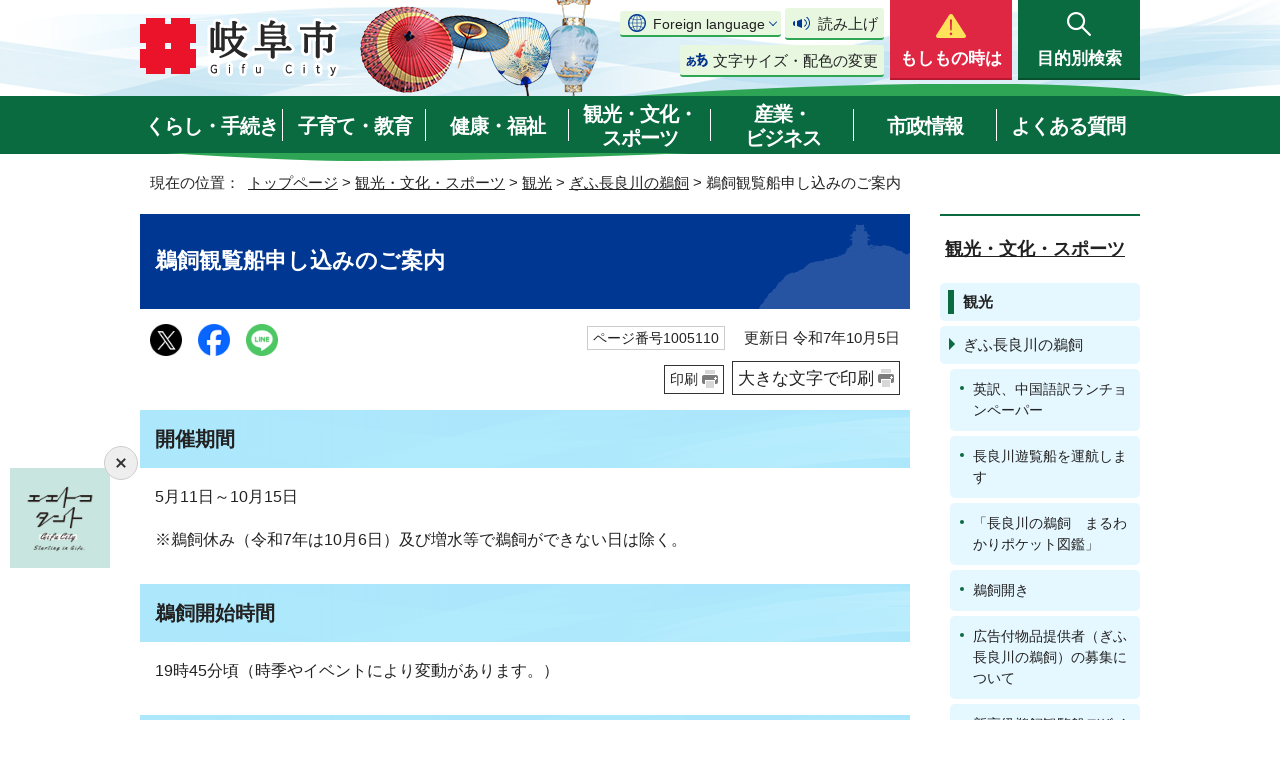

--- FILE ---
content_type: text/html
request_url: https://www.city.gifu.lg.jp/kankoubunka/kankou/1005099/1005110.html
body_size: 68254
content:
<!DOCTYPE html>
<html lang="ja">
<head prefix="og: http://ogp.me/ns# fb: http://ogp.me/ns/fb# article: http://ogp.me/ns/article#">
<!-- Global site tag (gtag.js) - Google Analytics -->
<script async src="https://www.googletagmanager.com/gtag/js?id=G-FTFZBD7YZ7"></script>
<script>
window.dataLayer = window.dataLayer || [];
function gtag(){dataLayer.push(arguments);}
gtag('js', new Date());

gtag('config', 'G-FTFZBD7YZ7');
gtag('config', 'UA-37458490-3');
</script>
<meta charset="UTF-8">
<title>鵜飼観覧船申し込みのご案内｜岐阜市公式ホームページ</title>
<meta name="keywords" content="Gifu,city,岐阜市,ぎふ,岐阜県,岐阜市役所,市役所,ギフ長良川,金華山,うかい,鵜飼">
<meta name="google-site-verification" content="0JOMNtoHSFOAvptfozaE6qSdVhurA5mFkaAYD47zFuM">
<meta name="meta-pankuzu" content="トップページ→観光・文化・スポーツ→観光→ぎふ長良川の鵜飼→">
<meta name="modified_date" content="2025年10月5日">
<!--[if lt IE 9]>
<script src="../../../_template_/_site_/_default_/_res/js/html5shiv-printshiv.min.js"></script>
<![endif]-->
<meta property="og:title" content="鵜飼観覧船申し込みのご案内｜岐阜市公式ホームページ">
<meta property="og:type" content="article">
<meta property="og:description" content="岐阜市公式ホームページ">
<meta property="og:url" content="https://www.city.gifu.lg.jp/kankoubunka/kankou/1005099/1005110.html">
<meta property="og:image" content="https://www.city.gifu.lg.jp/_template_/_site_/_default_/_res/images/sns/ogimage.png">
<meta property="og:site_name" content="岐阜市公式ホームページ">
<meta property="og:locale" content="ja_JP">
<script src="../../../_template_/_site_/_default_/_res/js/jquery-3.5.1.min.js"></script>
<script>
//<!--
var FI = {};
FI.jQuery = jQuery.noConflict(true);
FI.smpcss = "../../../_template_/_site_/_default_/_res/design/default_smp.css?z";
FI.smpcss2 = "../../../_template_/_site_/_default_/_res/dummy.css";
FI.ads_banner_analytics = true;
FI.open_data_analytics = true;
FI.pageid_search_analytics = true;
FI.file_data_analytics = true;
FI.open_new_window = true;
//-->
</script>
<script src="../../../_template_/_site_/_default_/_res/js/smp.js?z"></script>
<script src="../../../_template_/_site_/_default_/_res/js/common.js" defer></script>
<script src="../../../_template_/_site_/_default_/_res/js/pagetop_fade.js" defer></script>
<script src="../../../_template_/_site_/_default_/_res/js/over.js" async></script>
<script src="../../../_template_/_site_/_default_/_res/js/articleall.js" async></script>
<script src="../../../_template_/_site_/_default_/_res/js/dropdown_menu.js?z" defer></script>
<script type="text/javascript">
//<!--
FI.bousai_info_data = {};
bousai_info = function(json) {
FI.bousai_info_data = json;
}
//-->
</script>
<script src="https://www.city.gifu.lg.jp/bousai_info.js"></script>
<script src="../../../_template_/_site_/_default_/_res/js/saigai_info_link.js" type="text/javascript" defer></script>
<script src="../../../_template_/_site_/_default_/_res/js/init.js"></script>
<script src="../../../_template_/_site_/_default_/_res/js/fm_util.js" async></script>
<link id="cmncss" href="../../../_template_/_site_/_default_/_res/design/default.css?z" rel="stylesheet" type="text/css" class="pconly">
<link id="printcss" href="../../../_template_/_site_/_default_/_res/print_dummy.css" rel="stylesheet" type="text/css" class="pconly">
<script src="../../../_template_/_site_/_default_/_res/js/id.js" async></script>
<link id="bgcss" href="../../../_template_/_site_/_default_/_res/dummy.css" rel="stylesheet" type="text/css" class="pconly">
<script>
//<!--
var bgcss1 = "../../../_template_/_site_/_default_/_res/a.css";
var bgcss2 = "../../../_template_/_site_/_default_/_res/b.css";
var bgcss3 = "../../../_template_/_site_/_default_/_res/c.css";
var bgcss4 = "../../../_template_/_site_/_default_/_res/dummy.css";
// -->
</script>
<script src="https://gifu.ficsc.info/gifu/pages/template/include/js/jquery.min.js"></script>
<script src="https://gifu.ficsc.info/gifu/pages/template/include/js/jquery_suggest.js"></script>
<script>
//<!--
var qzcjQuery = jQuery.noConflict(true);
//-->
</script>
<link href="https://gifu.ficsc.info/gifu/pages/template/include/css/suggest.css" rel="stylesheet" type="text/css">
<script>
//<!--
qzcjQuery(
function(){
qzcjQuery("#key").suggest(
"https://gifu.ficsc.info/gifu/js/suggest.htm",
{
delay:400,
minchars:1,
top:-1,
left:0,
width_adjust:-2,
autowidth: true,
datatype: "jsonp",
metachars:" +^!() \u3000,\""
}
);
}
);
//-->
</script>
<link rel="apple-touch-icon-precomposed" href="../../../_template_/_site_/_default_/_res/images/apple-touch-icon-precomposed.png">
<link rel="shortcut icon" href="../../../_template_/_site_/_default_/_res/favicon.ico" type="image/vnd.microsoft.icon">
<link rel="icon" href="../../../_template_/_site_/_default_/_res/favicon.ico" type="image/vnd.microsoft.icon">
</head>
<body>
<noscript>
<p class="scriptmessage">当ホームページではjavascriptを使用しています。 javascriptの使用を有効にしなければ、一部の機能が正確に動作しない恐れがあります。お手数ですがjavascriptの使用を有効にしてください。</p>
</noscript>
<div id="wrapbg">
<div id="wrap">
<header id="headerbg" class="clearfix" role="banner">
<div id="blockskip" class="pconly"><a href="#HONBUN">エンターキーを押すと、ナビゲーション部分をスキップし本文へ移動します。</a></div>
<div id="header" class="clearfix">
<div id="tlogo" class="clearfix">
<p><a href="https://www.city.gifu.lg.jp/"><img src="../../../_template_/_site_/_default_/_res/design/images/header/tlogo.png" alt="岐阜市　Gifu City" width="200" height="62"></a></p>
</div>
<div id="util">
<div id="util2">
<div class="util2emergency">
&nbsp;
</div>
<div class="utilbox">
<div id="translation" class="scate02">
<button class="tismenu02" aria-expanded="false" aria-controls="translationlist" lang="en">Foreign language</button>
<ul id="translationlist" aria-hidden="true">
<li lang="en"><a href="https://translate.google.com/translate?hl=af&amp;sl=ja&amp;tl=af&amp;u=https://www.city.gifu.lg.jp/kankoubunka/kankou/1005099/1005110.html">Afrikaans</a></li>
<li lang="en"><a href="https://translate.google.com/translate?hl=sq&amp;sl=ja&amp;tl=sq&amp;u=https://www.city.gifu.lg.jp/kankoubunka/kankou/1005099/1005110.html">Albanian</a></li>
<li lang="en"><a href="https://translate.google.com/translate?hl=am&amp;sl=ja&amp;tl=am&amp;u=https://www.city.gifu.lg.jp/kankoubunka/kankou/1005099/1005110.html">Amharic</a></li>
<li lang="en"><a href="https://translate.google.com/translate?hl=ar&amp;sl=ja&amp;tl=ar&amp;u=https://www.city.gifu.lg.jp/kankoubunka/kankou/1005099/1005110.html">Arabic</a></li>
<li lang="en"><a href="https://translate.google.com/translate?hl=hy&amp;sl=ja&amp;tl=hy&amp;u=https://www.city.gifu.lg.jp/kankoubunka/kankou/1005099/1005110.html">Armenian</a></li>
<li lang="en"><a href="https://translate.google.com/translate?hl=as&amp;sl=ja&amp;tl=as&amp;u=https://www.city.gifu.lg.jp/kankoubunka/kankou/1005099/1005110.html">Assamese</a></li>
<li lang="en"><a href="https://translate.google.com/translate?hl=ay&amp;sl=ja&amp;tl=ay&amp;u=https://www.city.gifu.lg.jp/kankoubunka/kankou/1005099/1005110.html">Aymara</a></li>
<li lang="en"><a href="https://translate.google.com/translate?hl=az&amp;sl=ja&amp;tl=az&amp;u=https://www.city.gifu.lg.jp/kankoubunka/kankou/1005099/1005110.html">Azerbaijani</a></li>
<li lang="en"><a href="https://translate.google.com/translate?hl=bm&amp;sl=ja&amp;tl=bm&amp;u=https://www.city.gifu.lg.jp/kankoubunka/kankou/1005099/1005110.html">Bambara</a></li>
<li lang="en"><a href="https://translate.google.com/translate?hl=eu&amp;sl=ja&amp;tl=eu&amp;u=https://www.city.gifu.lg.jp/kankoubunka/kankou/1005099/1005110.html">Basque</a></li>
<li lang="en"><a href="https://translate.google.com/translate?hl=be&amp;sl=ja&amp;tl=be&amp;u=https://www.city.gifu.lg.jp/kankoubunka/kankou/1005099/1005110.html">Belarusian</a></li>
<li lang="en"><a href="https://translate.google.com/translate?hl=bn&amp;sl=ja&amp;tl=bn&amp;u=https://www.city.gifu.lg.jp/kankoubunka/kankou/1005099/1005110.html">Bengali</a></li>
<li lang="en"><a href="https://translate.google.com/translate?hl=bho&amp;sl=ja&amp;tl=bho&amp;u=https://www.city.gifu.lg.jp/kankoubunka/kankou/1005099/1005110.html">Bhojpuri</a></li>
<li lang="en"><a href="https://translate.google.com/translate?hl=bs&amp;sl=ja&amp;tl=bs&amp;u=https://www.city.gifu.lg.jp/kankoubunka/kankou/1005099/1005110.html">Bosnian</a></li>
<li lang="en"><a href="https://translate.google.com/translate?hl=bg&amp;sl=ja&amp;tl=bg&amp;u=https://www.city.gifu.lg.jp/kankoubunka/kankou/1005099/1005110.html">Bulgarian</a></li>
<li lang="en"><a href="https://translate.google.com/translate?hl=ca&amp;sl=ja&amp;tl=ca&amp;u=https://www.city.gifu.lg.jp/kankoubunka/kankou/1005099/1005110.html">Catalan</a></li>
<li lang="en"><a href="https://translate.google.com/translate?hl=ceb&amp;sl=ja&amp;tl=ceb&amp;u=https://www.city.gifu.lg.jp/kankoubunka/kankou/1005099/1005110.html">Cebuano</a></li>
<li lang="en"><a href="https://translate.google.com/translate?hl=zh-CN&amp;sl=ja&amp;tl=zh-CN&amp;u=https://www.city.gifu.lg.jp/kankoubunka/kankou/1005099/1005110.html">Chinese (Simplified)</a></li>
<li lang="en"><a href="https://translate.google.com/translate?hl=zh-TW&amp;sl=ja&amp;tl=zh-TW&amp;u=https://www.city.gifu.lg.jp/kankoubunka/kankou/1005099/1005110.html">Chinese (Traditional)</a></li>
<li lang="en"><a href="https://translate.google.com/translate?hl=co&amp;sl=ja&amp;tl=co&amp;u=https://www.city.gifu.lg.jp/kankoubunka/kankou/1005099/1005110.html">Corsican</a></li>
<li lang="en"><a href="https://translate.google.com/translate?hl=hr&amp;sl=ja&amp;tl=hr&amp;u=https://www.city.gifu.lg.jp/kankoubunka/kankou/1005099/1005110.html">Croatian</a></li>
<li lang="en"><a href="https://translate.google.com/translate?hl=cs&amp;sl=ja&amp;tl=cs&amp;u=https://www.city.gifu.lg.jp/kankoubunka/kankou/1005099/1005110.html">Czech</a></li>
<li lang="en"><a href="https://translate.google.com/translate?hl=da&amp;sl=ja&amp;tl=da&amp;u=https://www.city.gifu.lg.jp/kankoubunka/kankou/1005099/1005110.html">Danish</a></li>
<li lang="en"><a href="https://translate.google.com/translate?hl=dv&amp;sl=ja&amp;tl=dv&amp;u=https://www.city.gifu.lg.jp/kankoubunka/kankou/1005099/1005110.html">Dhivehi</a></li>
<li lang="en"><a href="https://translate.google.com/translate?hl=doi&amp;sl=ja&amp;tl=doi&amp;u=https://www.city.gifu.lg.jp/kankoubunka/kankou/1005099/1005110.html">Dogri</a></li>
<li lang="en"><a href="https://translate.google.com/translate?hl=nl&amp;sl=ja&amp;tl=nl&amp;u=https://www.city.gifu.lg.jp/kankoubunka/kankou/1005099/1005110.html">Dutch</a></li>
<li lang="en"><a href="https://translate.google.com/translate?hl=en&amp;sl=ja&amp;tl=en&amp;u=https://www.city.gifu.lg.jp/kankoubunka/kankou/1005099/1005110.html">English</a></li>
<li lang="en"><a href="https://translate.google.com/translate?hl=eo&amp;sl=ja&amp;tl=eo&amp;u=https://www.city.gifu.lg.jp/kankoubunka/kankou/1005099/1005110.html">Esperanto</a></li>
<li lang="en"><a href="https://translate.google.com/translate?hl=et&amp;sl=ja&amp;tl=et&amp;u=https://www.city.gifu.lg.jp/kankoubunka/kankou/1005099/1005110.html">Estonian</a></li>
<li lang="en"><a href="https://translate.google.com/translate?hl=ee&amp;sl=ja&amp;tl=ee&amp;u=https://www.city.gifu.lg.jp/kankoubunka/kankou/1005099/1005110.html">Ewe</a></li>
<li lang="en"><a href="https://translate.google.com/translate?hl=fil&amp;sl=ja&amp;tl=fil&amp;u=https://www.city.gifu.lg.jp/kankoubunka/kankou/1005099/1005110.html">Filipino (Tagalog)</a></li>
<li lang="en"><a href="https://translate.google.com/translate?hl=fi&amp;sl=ja&amp;tl=fi&amp;u=https://www.city.gifu.lg.jp/kankoubunka/kankou/1005099/1005110.html">Finnish</a></li>
<li lang="en"><a href="https://translate.google.com/translate?hl=fr&amp;sl=ja&amp;tl=fr&amp;u=https://www.city.gifu.lg.jp/kankoubunka/kankou/1005099/1005110.html">French</a></li>
<li lang="en"><a href="https://translate.google.com/translate?hl=fy&amp;sl=ja&amp;tl=fy&amp;u=https://www.city.gifu.lg.jp/kankoubunka/kankou/1005099/1005110.html">Frisian</a></li>
<li lang="en"><a href="https://translate.google.com/translate?hl=gl&amp;sl=ja&amp;tl=gl&amp;u=https://www.city.gifu.lg.jp/kankoubunka/kankou/1005099/1005110.html">Galician</a></li>
<li lang="en"><a href="https://translate.google.com/translate?hl=ka&amp;sl=ja&amp;tl=ka&amp;u=https://www.city.gifu.lg.jp/kankoubunka/kankou/1005099/1005110.html">Georgian</a></li>
<li lang="en"><a href="https://translate.google.com/translate?hl=de&amp;sl=ja&amp;tl=de&amp;u=https://www.city.gifu.lg.jp/kankoubunka/kankou/1005099/1005110.html">German</a></li>
<li lang="en"><a href="https://translate.google.com/translate?hl=el&amp;sl=ja&amp;tl=el&amp;u=https://www.city.gifu.lg.jp/kankoubunka/kankou/1005099/1005110.html">Greek</a></li>
<li lang="en"><a href="https://translate.google.com/translate?hl=gn&amp;sl=ja&amp;tl=gn&amp;u=https://www.city.gifu.lg.jp/kankoubunka/kankou/1005099/1005110.html">Guarani</a></li>
<li lang="en"><a href="https://translate.google.com/translate?hl=gu&amp;sl=ja&amp;tl=gu&amp;u=https://www.city.gifu.lg.jp/kankoubunka/kankou/1005099/1005110.html">Gujarati</a></li>
<li lang="en"><a href="https://translate.google.com/translate?hl=ht&amp;sl=ja&amp;tl=ht&amp;u=https://www.city.gifu.lg.jp/kankoubunka/kankou/1005099/1005110.html">Haitian Creole</a></li>
<li lang="en"><a href="https://translate.google.com/translate?hl=ha&amp;sl=ja&amp;tl=ha&amp;u=https://www.city.gifu.lg.jp/kankoubunka/kankou/1005099/1005110.html">Hausa</a></li>
<li lang="en"><a href="https://translate.google.com/translate?hl=haw&amp;sl=ja&amp;tl=haw&amp;u=https://www.city.gifu.lg.jp/kankoubunka/kankou/1005099/1005110.html">Hawaiian</a></li>
<li lang="en"><a href="https://translate.google.com/translate?hl=iw&amp;sl=ja&amp;tl=iw&amp;u=https://www.city.gifu.lg.jp/kankoubunka/kankou/1005099/1005110.html">Hebrew</a></li>
<li lang="en"><a href="https://translate.google.com/translate?hl=hi&amp;sl=ja&amp;tl=hi&amp;u=https://www.city.gifu.lg.jp/kankoubunka/kankou/1005099/1005110.html">Hindi</a></li>
<li lang="en"><a href="https://translate.google.com/translate?hl=hmn&amp;sl=ja&amp;tl=hmn&amp;u=https://www.city.gifu.lg.jp/kankoubunka/kankou/1005099/1005110.html">Hmong</a></li>
<li lang="en"><a href="https://translate.google.com/translate?hl=hu&amp;sl=ja&amp;tl=hu&amp;u=https://www.city.gifu.lg.jp/kankoubunka/kankou/1005099/1005110.html">Hungarian</a></li>
<li lang="en"><a href="https://translate.google.com/translate?hl=is&amp;sl=ja&amp;tl=is&amp;u=https://www.city.gifu.lg.jp/kankoubunka/kankou/1005099/1005110.html">Icelandic</a></li>
<li lang="en"><a href="https://translate.google.com/translate?hl=ig&amp;sl=ja&amp;tl=ig&amp;u=https://www.city.gifu.lg.jp/kankoubunka/kankou/1005099/1005110.html">Igbo</a></li>
<li lang="en"><a href="https://translate.google.com/translate?hl=ilo&amp;sl=ja&amp;tl=ilo&amp;u=https://www.city.gifu.lg.jp/kankoubunka/kankou/1005099/1005110.html">Ilocano</a></li>
<li lang="en"><a href="https://translate.google.com/translate?hl=id&amp;sl=ja&amp;tl=id&amp;u=https://www.city.gifu.lg.jp/kankoubunka/kankou/1005099/1005110.html">Indonesian</a></li>
<li lang="en"><a href="https://translate.google.com/translate?hl=ga&amp;sl=ja&amp;tl=ga&amp;u=https://www.city.gifu.lg.jp/kankoubunka/kankou/1005099/1005110.html">Irish</a></li>
<li lang="en"><a href="https://translate.google.com/translate?hl=it&amp;sl=ja&amp;tl=it&amp;u=https://www.city.gifu.lg.jp/kankoubunka/kankou/1005099/1005110.html">Italian</a></li>
<li lang="en"><a href="https://translate.google.com/translate?hl=jw&amp;sl=ja&amp;tl=jw&amp;u=https://www.city.gifu.lg.jp/kankoubunka/kankou/1005099/1005110.html">Javanese</a></li>
<li lang="en"><a href="https://translate.google.com/translate?hl=kn&amp;sl=ja&amp;tl=kn&amp;u=https://www.city.gifu.lg.jp/kankoubunka/kankou/1005099/1005110.html">Kannada</a></li>
<li lang="en"><a href="https://translate.google.com/translate?hl=kk&amp;sl=ja&amp;tl=kk&amp;u=https://www.city.gifu.lg.jp/kankoubunka/kankou/1005099/1005110.html">Kazakh</a></li>
<li lang="en"><a href="https://translate.google.com/translate?hl=km&amp;sl=ja&amp;tl=km&amp;u=https://www.city.gifu.lg.jp/kankoubunka/kankou/1005099/1005110.html">Khmer</a></li>
<li lang="en"><a href="https://translate.google.com/translate?hl=rw&amp;sl=ja&amp;tl=rw&amp;u=https://www.city.gifu.lg.jp/kankoubunka/kankou/1005099/1005110.html">Kinyarwanda</a></li>
<li lang="en"><a href="https://translate.google.com/translate?hl=gom&amp;sl=ja&amp;tl=gom&amp;u=https://www.city.gifu.lg.jp/kankoubunka/kankou/1005099/1005110.html">Konkani</a></li>
<li lang="en"><a href="https://translate.google.com/translate?hl=ko&amp;sl=ja&amp;tl=ko&amp;u=https://www.city.gifu.lg.jp/kankoubunka/kankou/1005099/1005110.html">Korean</a></li>
<li lang="en"><a href="https://translate.google.com/translate?hl=kri&amp;sl=ja&amp;tl=kri&amp;u=https://www.city.gifu.lg.jp/kankoubunka/kankou/1005099/1005110.html">Krio</a></li>
<li lang="en"><a href="https://translate.google.com/translate?hl=ku&amp;sl=ja&amp;tl=ku&amp;u=https://www.city.gifu.lg.jp/kankoubunka/kankou/1005099/1005110.html">Kurdish</a></li>
<li lang="en"><a href="https://translate.google.com/translate?hl=ckb&amp;sl=ja&amp;tl=ckb&amp;u=https://www.city.gifu.lg.jp/kankoubunka/kankou/1005099/1005110.html">Kurdish (Sorani)</a></li>
<li lang="en"><a href="https://translate.google.com/translate?hl=ky&amp;sl=ja&amp;tl=ky&amp;u=https://www.city.gifu.lg.jp/kankoubunka/kankou/1005099/1005110.html">Kyrgyz</a></li>
<li lang="en"><a href="https://translate.google.com/translate?hl=lo&amp;sl=ja&amp;tl=lo&amp;u=https://www.city.gifu.lg.jp/kankoubunka/kankou/1005099/1005110.html">Lao</a></li>
<li lang="en"><a href="https://translate.google.com/translate?hl=la&amp;sl=ja&amp;tl=la&amp;u=https://www.city.gifu.lg.jp/kankoubunka/kankou/1005099/1005110.html">Latin</a></li>
<li lang="en"><a href="https://translate.google.com/translate?hl=lv&amp;sl=ja&amp;tl=lv&amp;u=https://www.city.gifu.lg.jp/kankoubunka/kankou/1005099/1005110.html">Latvian</a></li>
<li lang="en"><a href="https://translate.google.com/translate?hl=ln&amp;sl=ja&amp;tl=ln&amp;u=https://www.city.gifu.lg.jp/kankoubunka/kankou/1005099/1005110.html">Lingala</a></li>
<li lang="en"><a href="https://translate.google.com/translate?hl=lt&amp;sl=ja&amp;tl=lt&amp;u=https://www.city.gifu.lg.jp/kankoubunka/kankou/1005099/1005110.html">Lithuanian</a></li>
<li lang="en"><a href="https://translate.google.com/translate?hl=lg&amp;sl=ja&amp;tl=lg&amp;u=https://www.city.gifu.lg.jp/kankoubunka/kankou/1005099/1005110.html">Luganda</a></li>
<li lang="en"><a href="https://translate.google.com/translate?hl=lb&amp;sl=ja&amp;tl=lb&amp;u=https://www.city.gifu.lg.jp/kankoubunka/kankou/1005099/1005110.html">Luxembourgish</a></li>
<li lang="en"><a href="https://translate.google.com/translate?hl=mk&amp;sl=ja&amp;tl=mk&amp;u=https://www.city.gifu.lg.jp/kankoubunka/kankou/1005099/1005110.html">Macedonian</a></li>
<li lang="en"><a href="https://translate.google.com/translate?hl=mai&amp;sl=ja&amp;tl=mai&amp;u=https://www.city.gifu.lg.jp/kankoubunka/kankou/1005099/1005110.html">Maithili</a></li>
<li lang="en"><a href="https://translate.google.com/translate?hl=mg&amp;sl=ja&amp;tl=mg&amp;u=https://www.city.gifu.lg.jp/kankoubunka/kankou/1005099/1005110.html">Malagasy</a></li>
<li lang="en"><a href="https://translate.google.com/translate?hl=ms&amp;sl=ja&amp;tl=ms&amp;u=https://www.city.gifu.lg.jp/kankoubunka/kankou/1005099/1005110.html">Malay</a></li>
<li lang="en"><a href="https://translate.google.com/translate?hl=ml&amp;sl=ja&amp;tl=ml&amp;u=https://www.city.gifu.lg.jp/kankoubunka/kankou/1005099/1005110.html">Malayalam</a></li>
<li lang="en"><a href="https://translate.google.com/translate?hl=mt&amp;sl=ja&amp;tl=mt&amp;u=https://www.city.gifu.lg.jp/kankoubunka/kankou/1005099/1005110.html">Maltese</a></li>
<li lang="en"><a href="https://translate.google.com/translate?hl=mi&amp;sl=ja&amp;tl=mi&amp;u=https://www.city.gifu.lg.jp/kankoubunka/kankou/1005099/1005110.html">Maori</a></li>
<li lang="en"><a href="https://translate.google.com/translate?hl=mr&amp;sl=ja&amp;tl=mr&amp;u=https://www.city.gifu.lg.jp/kankoubunka/kankou/1005099/1005110.html">Marathi</a></li>
<li lang="en"><a href="https://translate.google.com/translate?hl=mni-Mtei&amp;sl=ja&amp;tl=mni-Mtei&amp;u=https://www.city.gifu.lg.jp/kankoubunka/kankou/1005099/1005110.html">Meiteilon (Manipuri)</a></li>
<li lang="en"><a href="https://translate.google.com/translate?hl=lus&amp;sl=ja&amp;tl=lus&amp;u=https://www.city.gifu.lg.jp/kankoubunka/kankou/1005099/1005110.html">Mizo</a></li>
<li lang="en"><a href="https://translate.google.com/translate?hl=mn&amp;sl=ja&amp;tl=mn&amp;u=https://www.city.gifu.lg.jp/kankoubunka/kankou/1005099/1005110.html">Mongolian</a></li>
<li lang="en"><a href="https://translate.google.com/translate?hl=my&amp;sl=ja&amp;tl=my&amp;u=https://www.city.gifu.lg.jp/kankoubunka/kankou/1005099/1005110.html">Myanmar (Burmese)</a></li>
<li lang="en"><a href="https://translate.google.com/translate?hl=ne&amp;sl=ja&amp;tl=ne&amp;u=https://www.city.gifu.lg.jp/kankoubunka/kankou/1005099/1005110.html">Nepali</a></li>
<li lang="en"><a href="https://translate.google.com/translate?hl=no&amp;sl=ja&amp;tl=no&amp;u=https://www.city.gifu.lg.jp/kankoubunka/kankou/1005099/1005110.html">Norwegian</a></li>
<li lang="en"><a href="https://translate.google.com/translate?hl=ny&amp;sl=ja&amp;tl=ny&amp;u=https://www.city.gifu.lg.jp/kankoubunka/kankou/1005099/1005110.html">Nyanja (Chichewa)</a></li>
<li lang="en"><a href="https://translate.google.com/translate?hl=or&amp;sl=ja&amp;tl=or&amp;u=https://www.city.gifu.lg.jp/kankoubunka/kankou/1005099/1005110.html">Odia (Oriya)</a></li>
<li lang="en"><a href="https://translate.google.com/translate?hl=om&amp;sl=ja&amp;tl=om&amp;u=https://www.city.gifu.lg.jp/kankoubunka/kankou/1005099/1005110.html">Oromo</a></li>
<li lang="en"><a href="https://translate.google.com/translate?hl=ps&amp;sl=ja&amp;tl=ps&amp;u=https://www.city.gifu.lg.jp/kankoubunka/kankou/1005099/1005110.html">Pashto</a></li>
<li lang="en"><a href="https://translate.google.com/translate?hl=fa&amp;sl=ja&amp;tl=fa&amp;u=https://www.city.gifu.lg.jp/kankoubunka/kankou/1005099/1005110.html">Persian</a></li>
<li lang="en"><a href="https://translate.google.com/translate?hl=pl&amp;sl=ja&amp;tl=pl&amp;u=https://www.city.gifu.lg.jp/kankoubunka/kankou/1005099/1005110.html">Polish</a></li>
<li lang="en"><a href="https://translate.google.com/translate?hl=pt&amp;sl=ja&amp;tl=pt&amp;u=https://www.city.gifu.lg.jp/kankoubunka/kankou/1005099/1005110.html">Portuguese (Portugal, Brazil)</a></li>
<li lang="en"><a href="https://translate.google.com/translate?hl=pa&amp;sl=ja&amp;tl=pa&amp;u=https://www.city.gifu.lg.jp/kankoubunka/kankou/1005099/1005110.html">Punjabi</a></li>
<li lang="en"><a href="https://translate.google.com/translate?hl=qu&amp;sl=ja&amp;tl=qu&amp;u=https://www.city.gifu.lg.jp/kankoubunka/kankou/1005099/1005110.html">Quechua</a></li>
<li lang="en"><a href="https://translate.google.com/translate?hl=ro&amp;sl=ja&amp;tl=ro&amp;u=https://www.city.gifu.lg.jp/kankoubunka/kankou/1005099/1005110.html">Romanian</a></li>
<li lang="en"><a href="https://translate.google.com/translate?hl=ru&amp;sl=ja&amp;tl=ru&amp;u=https://www.city.gifu.lg.jp/kankoubunka/kankou/1005099/1005110.html">Russian</a></li>
<li lang="en"><a href="https://translate.google.com/translate?hl=sm&amp;sl=ja&amp;tl=sm&amp;u=https://www.city.gifu.lg.jp/kankoubunka/kankou/1005099/1005110.html">Samoan</a></li>
<li lang="en"><a href="https://translate.google.com/translate?hl=sa&amp;sl=ja&amp;tl=sa&amp;u=https://www.city.gifu.lg.jp/kankoubunka/kankou/1005099/1005110.html">Sanskrit</a></li>
<li lang="en"><a href="https://translate.google.com/translate?hl=gd&amp;sl=ja&amp;tl=gd&amp;u=https://www.city.gifu.lg.jp/kankoubunka/kankou/1005099/1005110.html">Scots Gaelic</a></li>
<li lang="en"><a href="https://translate.google.com/translate?hl=nso&amp;sl=ja&amp;tl=nso&amp;u=https://www.city.gifu.lg.jp/kankoubunka/kankou/1005099/1005110.html">Sepedi</a></li>
<li lang="en"><a href="https://translate.google.com/translate?hl=sr&amp;sl=ja&amp;tl=sr&amp;u=https://www.city.gifu.lg.jp/kankoubunka/kankou/1005099/1005110.html">Serbian</a></li>
<li lang="en"><a href="https://translate.google.com/translate?hl=st&amp;sl=ja&amp;tl=st&amp;u=https://www.city.gifu.lg.jp/kankoubunka/kankou/1005099/1005110.html">Sesotho</a></li>
<li lang="en"><a href="https://translate.google.com/translate?hl=sn&amp;sl=ja&amp;tl=sn&amp;u=https://www.city.gifu.lg.jp/kankoubunka/kankou/1005099/1005110.html">Shona</a></li>
<li lang="en"><a href="https://translate.google.com/translate?hl=sd&amp;sl=ja&amp;tl=sd&amp;u=https://www.city.gifu.lg.jp/kankoubunka/kankou/1005099/1005110.html">Sindhi</a></li>
<li lang="en"><a href="https://translate.google.com/translate?hl=si&amp;sl=ja&amp;tl=si&amp;u=https://www.city.gifu.lg.jp/kankoubunka/kankou/1005099/1005110.html">Sinhala (Sinhalese)</a></li>
<li lang="en"><a href="https://translate.google.com/translate?hl=sk&amp;sl=ja&amp;tl=sk&amp;u=https://www.city.gifu.lg.jp/kankoubunka/kankou/1005099/1005110.html">Slovak</a></li>
<li lang="en"><a href="https://translate.google.com/translate?hl=sl&amp;sl=ja&amp;tl=sl&amp;u=https://www.city.gifu.lg.jp/kankoubunka/kankou/1005099/1005110.html">Slovenian</a></li>
<li lang="en"><a href="https://translate.google.com/translate?hl=so&amp;sl=ja&amp;tl=so&amp;u=https://www.city.gifu.lg.jp/kankoubunka/kankou/1005099/1005110.html">Somali</a></li>
<li lang="en"><a href="https://translate.google.com/translate?hl=es&amp;sl=ja&amp;tl=es&amp;u=https://www.city.gifu.lg.jp/kankoubunka/kankou/1005099/1005110.html">Spanish</a></li>
<li lang="en"><a href="https://translate.google.com/translate?hl=su&amp;sl=ja&amp;tl=su&amp;u=https://www.city.gifu.lg.jp/kankoubunka/kankou/1005099/1005110.html">Sundanese</a></li>
<li lang="en"><a href="https://translate.google.com/translate?hl=sw&amp;sl=ja&amp;tl=sw&amp;u=https://www.city.gifu.lg.jp/kankoubunka/kankou/1005099/1005110.html">Swahili</a></li>
<li lang="en"><a href="https://translate.google.com/translate?hl=sv&amp;sl=ja&amp;tl=sv&amp;u=https://www.city.gifu.lg.jp/kankoubunka/kankou/1005099/1005110.html">Swedish</a></li>
<li lang="en"><a href="https://translate.google.com/translate?hl=tl&amp;sl=ja&amp;tl=tl&amp;u=https://www.city.gifu.lg.jp/kankoubunka/kankou/1005099/1005110.html">Tagalog (Filipino)</a></li>
<li lang="en"><a href="https://translate.google.com/translate?hl=tg&amp;sl=ja&amp;tl=tg&amp;u=https://www.city.gifu.lg.jp/kankoubunka/kankou/1005099/1005110.html">Tajik</a></li>
<li lang="en"><a href="https://translate.google.com/translate?hl=ta&amp;sl=ja&amp;tl=ta&amp;u=https://www.city.gifu.lg.jp/kankoubunka/kankou/1005099/1005110.html">Tamil</a></li>
<li lang="en"><a href="https://translate.google.com/translate?hl=tt&amp;sl=ja&amp;tl=tt&amp;u=https://www.city.gifu.lg.jp/kankoubunka/kankou/1005099/1005110.html">Tatar</a></li>
<li lang="en"><a href="https://translate.google.com/translate?hl=te&amp;sl=ja&amp;tl=te&amp;u=https://www.city.gifu.lg.jp/kankoubunka/kankou/1005099/1005110.html">Telugu</a></li>
<li lang="en"><a href="https://translate.google.com/translate?hl=th&amp;sl=ja&amp;tl=th&amp;u=https://www.city.gifu.lg.jp/kankoubunka/kankou/1005099/1005110.html">Thai</a></li>
<li lang="en"><a href="https://translate.google.com/translate?hl=ti&amp;sl=ja&amp;tl=ti&amp;u=https://www.city.gifu.lg.jp/kankoubunka/kankou/1005099/1005110.html">Tigrinya</a></li>
<li lang="en"><a href="https://translate.google.com/translate?hl=ts&amp;sl=ja&amp;tl=ts&amp;u=https://www.city.gifu.lg.jp/kankoubunka/kankou/1005099/1005110.html">Tsonga</a></li>
<li lang="en"><a href="https://translate.google.com/translate?hl=tr&amp;sl=ja&amp;tl=tr&amp;u=https://www.city.gifu.lg.jp/kankoubunka/kankou/1005099/1005110.html">Turkish</a></li>
<li lang="en"><a href="https://translate.google.com/translate?hl=tk&amp;sl=ja&amp;tl=tk&amp;u=https://www.city.gifu.lg.jp/kankoubunka/kankou/1005099/1005110.html">Turkmen</a></li>
<li lang="en"><a href="https://translate.google.com/translate?hl=ak&amp;sl=ja&amp;tl=ak&amp;u=https://www.city.gifu.lg.jp/kankoubunka/kankou/1005099/1005110.html">Twi (Akan)</a></li>
<li lang="en"><a href="https://translate.google.com/translate?hl=uk&amp;sl=ja&amp;tl=uk&amp;u=https://www.city.gifu.lg.jp/kankoubunka/kankou/1005099/1005110.html">Ukrainian</a></li>
<li lang="en"><a href="https://translate.google.com/translate?hl=ur&amp;sl=ja&amp;tl=ur&amp;u=https://www.city.gifu.lg.jp/kankoubunka/kankou/1005099/1005110.html">Urdu</a></li>
<li lang="en"><a href="https://translate.google.com/translate?hl=ug&amp;sl=ja&amp;tl=ug&amp;u=https://www.city.gifu.lg.jp/kankoubunka/kankou/1005099/1005110.html">Uyghur</a></li>
<li lang="en"><a href="https://translate.google.com/translate?hl=uz&amp;sl=ja&amp;tl=uz&amp;u=https://www.city.gifu.lg.jp/kankoubunka/kankou/1005099/1005110.html">Uzbek</a></li>
<li lang="en"><a href="https://translate.google.com/translate?hl=vi&amp;sl=ja&amp;tl=vi&amp;u=https://www.city.gifu.lg.jp/kankoubunka/kankou/1005099/1005110.html">Vietnamese</a></li>
<li lang="en"><a href="https://translate.google.com/translate?hl=cy&amp;sl=ja&amp;tl=cy&amp;u=https://www.city.gifu.lg.jp/kankoubunka/kankou/1005099/1005110.html">Welsh</a></li>
<li lang="en"><a href="https://translate.google.com/translate?hl=xh&amp;sl=ja&amp;tl=xh&amp;u=https://www.city.gifu.lg.jp/kankoubunka/kankou/1005099/1005110.html">Xhosa</a></li>
<li lang="en"><a href="https://translate.google.com/translate?hl=yi&amp;sl=ja&amp;tl=yi&amp;u=https://www.city.gifu.lg.jp/kankoubunka/kankou/1005099/1005110.html">Yiddish</a></li>
<li lang="en"><a href="https://translate.google.com/translate?hl=yo&amp;sl=ja&amp;tl=yo&amp;u=https://www.city.gifu.lg.jp/kankoubunka/kankou/1005099/1005110.html">Yoruba</a></li>
<li lang="en"><a href="https://translate.google.com/translate?hl=zu&amp;sl=ja&amp;tl=zu&amp;u=https://www.city.gifu.lg.jp/kankoubunka/kankou/1005099/1005110.html">Zulu</a></li>
</ul>
</div>
<ul class="clearfix">
<li class="pconly read"><a href="../../../info/kouhou/1008373/1035285/1011914.html">読み上げ</a></li>
<li class="pconly fontsize"><a href="../../../info/kouhou/1008373/1035285/usability.html">文字サイズ・配色の変更</a></li>
</ul>
</div>
</div>
</div>
<div id="emandpu">
<!--/////↓　いざというとき　↓/////-->
<div id="emergency" class="pscatebox clearfix">
<div class="pscate">
<button class="tismenu" aria-expanded="false" aria-controls="emergencymenu"><span>もしもの時は</span></button>
<div id="emergencymenu" class="navi" aria-hidden="true">
<ul class="clearfix">
<li><a href="../../../kurashi/bousai/index.html"><img alt="" height="42" src="../../../_template_/_site_/_default_/_res/design/images/header/dpinfomation.png" width="44" /><span>防災情報</span></a></li>
<li><a href="../../../kurashi/bousai/1001398/1001409.html"><img alt="" height="42" src="../../../_template_/_site_/_default_/_res/design/images/header/mail.png" width="44" /><span>災害情報メール登録</span></a></li>
<li><a href="../../../kurashi/bousai/1001378/index.html"><img alt="" height="42" src="../../../_template_/_site_/_default_/_res/design/images/header/hazardmap.png" width="44" /><span>ハザードマップ</span></a></li>
<li><a href="../../../kurashi/syoubou/1001457/index.html"><img alt="" height="42" src="../../../_template_/_site_/_default_/_res/design/images/header/hospital_night.png" width="44" /><span>病院(夜間・休日)</span></a></li>
<li><a href="../../../kurashi/syoubou/1001457/1001458.html"><img alt="" height="42" src="../../../_template_/_site_/_default_/_res/design/images/header/kids.png" width="44" /><span>こどもが急病で困ったら</span></a></li>
<li><a href="../../../kurashi/syoubou/1001536/1001538.html"><img alt="" height="42" src="../../../_template_/_site_/_default_/_res/design/images/header/aed.png" width="44" /><span>AED設置箇所</span></a></li>
</ul>
<button class="psclose">閉じる</button>
<!-- ▲▲▲ END emergencymenu ▲▲▲ --></div>
<!-- ▲▲▲ END pscate ▲▲▲ --></div>
<!-- ▲▲▲ END emergency ▲▲▲ --></div>
<!--/////↓　目的別検索　↓/////-->
<div id="hpurpose" class="pscatebox clearfix">
<div class="pscate">
<button class="tismenu" aria-expanded="false" aria-controls="hpurposemenu"><span>目的別検索</span></button>
<div id="hpurposemenu" class="navi" aria-hidden="true">
<div id="searchmenu">
<div id="search1">
<form action="https://gifu.ficsc.info/gifu/search.htm" id="search" method="get" name="search" role="search">
<label for="key">サイト内検索</label>
<input autocomplete="off" id="key" name="key" size="20" type="text" value=""><input class="submit" name="検索" type="submit" value="検索">
</form>
</div>
<div id="search2">
<div class="navidetail">
<form name="idform" id="idform" action="idform">
<label for="kohoid">ページ番号検索</label>
<input type="text" maxlength="7" name="idtxt" value="" id="kohoid"><input type="submit" value="表示" id="idbtn">
</form>
</div>
</div>
<!-- ▲▲▲ END searchmenu ▲▲▲ --></div>
<div class="top clearfix">
<ul>
<li><a href="../../../info/madoguchi.html">窓口案内</a></li>
<li><a href="../../../kurashi/kurashiguide/1003536.html">総合相談窓口ポータル</a></li>
</ul>
<!-- ▲▲▲ END top ▲▲▲ --></div>
<div class="left">
<h2><span>手続きに関する情報のお手軽検索</span></h2>
<ul>
<li><a href="../../../tetsuzuki/ninshin/index.html">妊娠・出産</a></li>
<li><a href="../../../tetsuzuki/kosodate/index.html">子育て</a></li>
<li><a href="../../../tetsuzuki/nyuen/index.html">入園・入学</a></li>
<li><a href="../../../tetsuzuki/hikkoshi/index.html">引越し</a></li>
<li><a href="../../../tetsuzuki/kekkon/index.html">結婚・離婚</a></li>
<li><a href="../../../tetsuzuki/syusyoku/index.html">就職・退職</a></li>
<li><a href="../../../tetsuzuki/byoki/index.html">病気・予防</a></li>
<li><a href="../../../tetsuzuki/koureisya/index.html">高齢者・介護</a></li>
<li><a href="../../../tetsuzuki/syogaifukushi/index.html">障がい福祉</a></li>
<li><a href="../../../tetsuzuki/gomi/index.html">ごみ・リサイクル</a></li>
<li><a href="../../../tetsuzuki/syomeisyo/index.html">証明書</a></li>
<li><a href="../../../tetsuzuki/okuyami/index.html">おくやみ</a></li>
</ul>
<!-- ▲▲▲ END left ▲▲▲ --></div>
<div class="right">
<h2><span>オンラインサービス</span></h2>

<ul>
<li><a href="https://logoform.jp/procedure/BcLm/415" target="_blank">岐阜市オンライン申請総合窓口サイト</a></li>
<li><a href="http://www.yobidashi.jp/gifu/pc/" target="_blank">岐阜市なう！窓口混雑情報サイト</a></li>
<li><a href="../../../info/shisetsu/1009590/index.html">公共施設予約</a></li>
<li><a href="https://www.city.gifu.lg.jp/cgi-list/download.cgi">申請書ダウンロード</a></li>
<li><a href="https://www1.gifu-lib.jp/winj/opac/top.do" target="_blank">図書館蔵書検索</a></li>
<li><a href="../../../info/onlineservice/1009513.html">地理・地図情報</a></li>
<li><a href="https://www.gifucity-archive.jp/" target="_blank">デジタルアーカイブ</a></li>
<li><a href="../../../info/toukei/index.html">統計情報</a></li>
<li><a href="../../../business/nyuusatsu/index.html">入札・契約</a></li>
<li><a href="https://www1.g-reiki.net/gifu/reiki_menu.html" target="_blank">条例・規則</a></li>
</ul>
<!-- ▲▲▲ END right ▲▲▲ --></div>
<button class="psclose">閉じる</button>
<!-- ▲▲▲ END purposemenu ▲▲▲ --></div>
<!-- ▲▲▲ END pscate ▲▲▲ --></div>
<!-- ▲▲▲ END purpose ▲▲▲ --></div>
<!-- ▲▲▲ END emandpu ▲▲▲ --></div>
</div>
</header>
<hr class="hide">
<nav id="gnavibg" role="navigation" aria-label="メインメニュー">
<div id="gnavi">
<ul id="topscate" class="clearfix">
<li class="scate scate1">
<button class="tismenu pconly" aria-expanded="false" aria-controls="list1">くらし・手続き</button>
<div id="list1" class="navi" aria-hidden="true">
<div class="gnavilower clearfix">
<p class="gnavidetail"><a href="../../../kurashi/index.html">くらし・手続き<span class="pconly">トップ</span></a></p>
<button class="gnaviclose pconly">閉じる</button>
<!-- ▲▲▲ END gnavilower ▲▲▲ --></div>
<ul class="clearfix pconly">
<li><a href="/kurashi/koseki/index.html">戸籍・住民票など</a></li>
<li><a href="/kurashi/kokuminnenkin/index.html">国民健康保険・国民年金</a></li>
<li><a href="/kurashi/zeikin/index.html">税金</a></li>
<li><a href="/kurashi/gomi/index.html">ごみ・リサイクル</a></li>
<li><a href="/kurashi/sumai/index.html">住まい</a></li>
<li><a href="/kurashi/douro/index.html">道路・交通</a></li>
<li><a href="/kurashi/bousai/index.html">防災</a></li>
<li><a href="/kurashi/syoubou/index.html">消防・救急</a></li>
<li><a href="/kurashi/bouhan/index.html">防犯・交通安全・消費生活</a></li>
<li><a href="/kurashi/1008461/index.html">市民相談</a></li>
<li><a href="/kurashi/seikatukankyo/index.html">生活環境・生活衛生</a></li>
<li><a href="/kurashi/kankyo/index.html">自然環境</a></li>
<li><a href="/kurashi/suidou/index.html">上水道・下水道</a></li>
<li><a href="/kurashi/roudou/index.html">雇用・労働</a></li>
<li><a href="/kurashi/siminkyoudou/index.html">市民協働・まちづくり</a></li>
<li><a href="/kurashi/jinken/index.html">人権啓発・男女共同参画</a></li>
<li><a href="/kurashi/kurashiguide/index.html">岐阜市くらしのガイド</a></li>
<li><a href="/kurashi/gaikokujin/index.html">外国人生活ガイド</a></li>
<li><a href="https://cool-gifucity.jp/" target="_blank">岐阜市で「暮らす」<img src="/_template_/_site_/_default_/_res/images/parts/newwin2.gif" alt="外部リンク・新しいウィンドウで開きます" width="12" height="11" class="external"></a></li>
</ul>
<!-- ▲▲▲ END navi ▲▲▲ --></div>
<!-- ▲▲▲ END scate ▲▲▲ --></li>
<li class="scate scate2">
<button class="tismenu pconly" aria-expanded="false" aria-controls="list2">子育て・教育</button>
<div id="list2" class="navi" aria-hidden="true">
<div class="gnavilower clearfix">
<p class="gnavidetail"><a href="../../../kosodate/index.html">子育て・教育<span class="pconly">トップ</span></a></p>
<button class="gnaviclose pconly">閉じる</button>
<!-- ▲▲▲ END gnavilower ▲▲▲ --></div>
<ul class="clearfix pconly">
<li><a href="/kosodate/ninshin/index.html">妊娠・出産・乳幼児</a></li>
<li><a href="/kosodate/kosodateshien/index.html">子育て支援・手当・助成</a></li>
<li><a href="/kosodate/kodomoiryo/index.html">子どもの医療・健診</a></li>
<li><a href="/kosodate/gakkou/index.html">小学校・中学校</a></li>
<li><a href="/kosodate/daigaku/index.html">高校・大学・専門学校</a></li>
<li><a href="/kosodate/hoiku/index.html">保育所（園）・幼稚園・児童館・児童センター</a></li>
<li><a href="/kosodate/kyouikusoudan/index.html">青少年健全育成・教育相談</a></li>
<li><a href="/kosodate/kyouikuiinkai/index.html">教育委員会</a></li>
<li><a href="/kurashi/kurashiguide/index.html">岐阜市くらしのガイド</a></li>
<li><a href="https://cool-gifucity.jp/" target="_blank">岐阜市で「暮らす」<img src="/_template_/_site_/_default_/_res/images/parts/newwin2.gif" alt="外部リンク・新しいウィンドウで開きます" width="12" height="11" class="external"></a></li>
<li><a href="/tsunagute/index.html">柳ケ瀬子育て支援施設　ツナグテ</a></li>
<li><a href="https://yell-gifu.jp/" target="_blank">子ども・若者総合支援センター　エールぎふ<img src="/_template_/_site_/_default_/_res/images/parts/newwin2.gif" alt="外部リンク・新しいウィンドウで開きます" width="12" height="11" class="external"></a></li>
<li><a href="https://yell-gifu.jp/?page_id=6448" target="_blank">岐阜市こども家庭センター<img src="/_template_/_site_/_default_/_res/images/parts/newwin2.gif" alt="外部リンク・新しいウィンドウで開きます" width="12" height="11" class="external"></a></li>
</ul>
<!-- ▲▲▲ END navi ▲▲▲ --></div>
<!-- ▲▲▲ END scate ▲▲▲ --></li>
<li class="scate scate3">
<button class="tismenu pconly" aria-expanded="false" aria-controls="list3">健康・福祉</button>
<div id="list3" class="navi" aria-hidden="true">
<div class="gnavilower clearfix">
<p class="gnavidetail"><a href="../../../kenko/index.html">健康・福祉<span class="pconly">トップ</span></a></p>
<button class="gnaviclose pconly">閉じる</button>
<!-- ▲▲▲ END gnavilower ▲▲▲ --></div>
<ul class="clearfix pconly">
<li><a href="/kenko/kansensyou/index.html">感染症・予防接種</a></li>
<li><a href="/kenko/kenshin/index.html">健診・検査</a></li>
<li><a href="/kenko/1013735/index.html">医療・薬事</a></li>
<li><a href="/kenko/kaigo/index.html">介護保険</a></li>
<li><a href="/kenko/koureisyafukushi/index.html">高齢者福祉</a></li>
<li><a href="/kenko/syougaisyafukushi/index.html">障がい福祉</a></li>
<li><a href="/kenko/koukikoureisya/index.html">後期高齢者医療制度</a></li>
<li><a href="/kurashi/kokuminnenkin/1001829/index.html">国民健康保険</a></li>
<li><a href="/kenko/syakaifukushi/index.html">社会福祉</a></li>
<li><a href="/kenko/kenkouzukuri/index.html">健康づくり</a></li>
<li><a href="/kenko/kenkousoudan/index.html">健康相談・疾病対策</a></li>
<li><a href="/kenko/iryouhijosei/index.html">医療費助成</a></li>
<li><a href="/kenko/shidoukansa/index.html">指導監査</a></li>
<li><a href="/kenko/seikathushien/index.html">生活にお困りの方</a></li>
<li><a href="/kenko/saigaishien/index.html">災害支援</a></li>
<li><a href="/kenko/kenkousoudan/1004485/1034779/index.html">ひきこもり相談</a></li>
<li><a href="/kurashi/kurashiguide/index.html">岐阜市くらしのガイド</a></li>
<li><a href="/ugokute/index.html">岐阜市柳ケ瀬健康運動施設　ウゴクテ</a></li>
</ul>
<!-- ▲▲▲ END navi ▲▲▲ --></div>
<!-- ▲▲▲ END scate ▲▲▲ --></li>
<li class="scate scate4">
<button class="tismenu pconly" aria-expanded="false" aria-controls="list4">観光・文化・<br>スポーツ</button>
<div id="list4" class="navi" aria-hidden="true">
<div class="gnavilower clearfix">
<p class="gnavidetail"><a href="../../../kankoubunka/index.html">観光・文化・スポーツ<span class="pconly">トップ</span></a></p>
<button class="gnaviclose pconly">閉じる</button>
<!-- ▲▲▲ END gnavilower ▲▲▲ --></div>
<ul class="clearfix pconly">
<li><a href="/kankoubunka/kankou/index.html">観光</a></li>
<li><a href="/kankoubunka/event/index.html">イベント・講座</a></li>
<li><a href="/kankoubunka/bunkazai/index.html">文化財・史跡</a></li>
<li><a href="/kankoubunka/tabunka/index.html">国際・多文化</a></li>
<li><a href="/kankoubunka/volunteer/index.html">ボランティア・NPO</a></li>
<li><a href="/kankoubunka/sports/index.html">スポーツ・教室・クラブ情報</a></li>
<li><a href="/kankoubunka/syougaigakushu/index.html">生涯学習「長良川大学」</a></li>
<li><a href="/kankoubunka/toshokan/index.html">図書館</a></li>
<li><a href="/kankoubunka/kagakukan/index.html">岐阜市科学館</a></li>
<li><a href="/kankoubunka/1005136/index.html">岐阜競輪場</a></li>
<li><a href="/kankoubunka/1029951/index.html">岐阜市歴史博物館</a></li>
<li><a href="/kurashi/kurashiguide/index.html">岐阜市くらしのガイド</a></li>
<li><a href="https://cool-gifucity.jp/" target="_blank">岐阜市を「めぐる・味わう・体験する」<img src="/_template_/_site_/_default_/_res/images/parts/newwin2.gif" alt="外部リンク・新しいウィンドウで開きます" width="12" height="11" class="external"></a></li>
</ul>
<!-- ▲▲▲ END navi ▲▲▲ --></div>
<!-- ▲▲▲ END scate ▲▲▲ --></li>
<li class="scate scate5">
<button class="tismenu pconly" aria-expanded="false" aria-controls="list5">産業・<br>ビジネス</button>
<div id="list5" class="navi" aria-hidden="true">
<div class="gnavilower clearfix">
<p class="gnavidetail"><a href="../../../business/index.html">産業・ビジネス<span class="pconly">トップ</span></a></p>
<button class="gnaviclose pconly">閉じる</button>
<!-- ▲▲▲ END gnavilower ▲▲▲ --></div>
<ul class="clearfix pconly">
<li><a href="/business/nyuusatsu/index.html">入札・契約</a></li>
<li><a href="/business/sangyoushinkou/index.html">企業支援・産業振興・補助金</a></li>
<li><a href="/business/kigyouyuuchi/index.html">企業誘致</a></li>
<li><a href="/business/roudou/index.html">雇用・労働</a></li>
<li><a href="/business/nougyou/index.html">農業振興</a></li>
<li><a href="/business/ringyou/index.html">林業振興</a></li>
<li><a href="/business/jigyougomi/index.html">事業系ごみ</a></li>
<li><a href="/kurashi/kurashiguide/index.html">岐阜市くらしのガイド</a></li>
</ul>
<!-- ▲▲▲ END navi ▲▲▲ --></div>
<!-- ▲▲▲ END scate ▲▲▲ --></li>
<li class="scate scate6">
<button class="tismenu pconly" aria-expanded="false" aria-controls="list6">市政情報</button>
<div id="list6" class="navi" aria-hidden="true">
<div class="gnavilower clearfix">
<p class="gnavidetail"><a href="../../../info/index.html">市政情報<span class="pconly">トップ</span></a></p>
<button class="gnaviclose pconly">閉じる</button>
<!-- ▲▲▲ END gnavilower ▲▲▲ --></div>
<ul class="clearfix pconly">
<li><a href="/info/syoukai/index.html">市の紹介</a></li>
<li><a href="/info/sichounoheya/index.html">市長の部屋</a></li>
<li><a href="/info/chousha/index.html">庁舎案内</a></li>
<li><a href="/info/madoguchi.html">窓口案内</a></li>
<li><a href="/info/shisetsu/index.html">施設案内・施設予約</a></li>
<li><a href="/info/soshiki/index.html">市の機構と主な事務</a></li>
<li><a href="/info/seisaku/index.html">市の政策と計画</a></li>
<li><a href="/info/jinji/index.html">人事・採用</a></li>
<li><a href="/info/shingikai/index.html">附属機関</a></li>
<li><a href="/info/shigikai/index.html">岐阜市議会</a></li>
<li><a href="/info/kouhou/index.html">広報</a></li>
<li><a href="/info/kouchou/index.html">広聴</a></li>
<li><a href="/info/onlineservice/index.html">オンラインサービス</a></li>
<li><a href="/info/publiccomment/index.html">パブリックコメント</a></li>
<li><a href="/info/zaisei/index.html">予算・財政</a></li>
<li><a href="/info/senkyo/index.html">選挙</a></li>
<li><a href="/info/kaikei/index.html">会計</a></li>
<li><a href="/info/kansa/index.html">監査</a></li>
<li><a href="/info/toukei/index.html">統計</a></li>
<li><a href="/info/hojokin/index.html">補助金</a></li>
<li><a href="/info/kaikaku/index.html">行財政改革</a></li>
<li><a href="/info/jigyouhyouka/index.html">事業評価</a></li>
<li><a href="/info/naibutousei/index.html">内部統制</a></li>
<li><a href="/info/jouhoukoukai/index.html">情報公開・個人情報保護・行政不服審査</a></li>
<li><a href="/info/machizukuri/index.html">まちづくり（都市計画・都市整備）</a></li>
<li><a href="/info/hurusato/index.html">元気なぎふ応援寄附金（ふるさと納税）</a></li>
<li><a href="/info/seisaku/1006500/1024601/index.html">官民連携の取組</a></li>
<li><a href="/info/kidspage/index.html">ぎふしキッズページ</a></li>
<li><a href="https://www.city.gifu.lg.jp/zero-carbon/">岐阜市脱炭素ポータルサイト</a></li>
<li><a href="https://www.city.gifu.lg.jp/chotanjikan-work/">岐阜市超短時間雇用ポータルサイト</a></li>
<li><a href="/kurashi/kurashiguide/index.html">岐阜市くらしのガイド</a></li>
</ul>
<!-- ▲▲▲ END navi ▲▲▲ --></div>
<!-- ▲▲▲ END scate ▲▲▲ --></li>
<li class="scate scate7">
<button class="tismenu pconly" aria-expanded="false" aria-controls="list7">よくある質問</button>
<div id="list7" class="navi" aria-hidden="true">
<div class="gnavilower clearfix">
<p class="gnavidetail"><a href="../../../shitsumon/index.html">よくある質問<span class="pconly">トップ</span></a></p>
<button class="gnaviclose pconly">閉じる</button>
<!-- ▲▲▲ END gnavilower ▲▲▲ --></div>
<ul class="clearfix pconly">
<li><a href="/shitsumon/kurashi/index.html">くらし・手続き（よくある質問）</a></li>
<li><a href="/shitsumon/kosodate/index.html">子育て・教育（よくある質問）</a></li>
<li><a href="/shitsumon/kenko/index.html">健康・福祉（よくある質問）</a></li>
<li><a href="/shitsumon/kanko/index.html">観光・文化・スポーツ（よくある質問）</a></li>
<li><a href="/shitsumon/business/index.html">産業・ビジネス（よくある質問）</a></li>
<li><a href="/shitsumon/info/index.html">市政情報（よくある質問）</a></li>
</ul>
<!-- ▲▲▲ END navi ▲▲▲ --></div>
<!-- ▲▲▲ END scate ▲▲▲ --></li>
<!-- ▲▲▲ END topscate ul▲▲▲ --></ul>
</div>
</nav>
<hr class="hide">
<nav id="tpath" role="navigation" aria-label="現在の位置">
<p>現在の位置：&nbsp;
<a href="https://www.city.gifu.lg.jp/">トップページ</a> &gt;
<a href="../../../kankoubunka/index.html">観光・文化・スポーツ</a> &gt;
<a href="../../../kankoubunka/kankou/index.html">観光</a> &gt;
<a href="../../../kankoubunka/kankou/1005099/index.html">ぎふ長良川の鵜飼</a> &gt;
鵜飼観覧船申し込みのご案内
</p>
</nav>
<hr class="hide">
<div id="pagebody" class="clearfix lnaviright">
<p class="skip"><a id="HONBUN">ここから本文です。</a></p>
<!-- main -->
<main id="page" role="main">
<article id="content">
<div id="voice">
<h1>鵜飼観覧船申し込みのご案内</h1>
<div class="box">
<div class="sns ai_skip rs_skip rs_preserve">
<div id="tw"><a href="https://twitter.com/intent/tweet?text=%E9%B5%9C%E9%A3%BC%E8%A6%B3%E8%A6%A7%E8%88%B9%E7%94%B3%E3%81%97%E8%BE%BC%E3%81%BF%E3%81%AE%E3%81%94%E6%A1%88%E5%86%85%ef%bd%9c%E5%B2%90%E9%98%9C%E5%B8%82%E5%85%AC%E5%BC%8F%E3%83%9B%E3%83%BC%E3%83%A0%E3%83%9A%E3%83%BC%E3%82%B8&url=https%3A%2F%2Fwww.city.gifu.lg.jp%2Fkankoubunka%2Fkankou%2F1005099%2F1005110.html" target="_blank"><img alt="Xでポスト" height="32" src="../../../_template_/_site_/_default_/_res/images/sns/tweet.png" width="32" /></a></div>

<div id="fb"><a href="http://www.facebook.com/sharer.php?u=https%3A%2F%2Fwww.city.gifu.lg.jp%2Fkankoubunka%2Fkankou%2F1005099%2F1005110.html&t=%E9%B5%9C%E9%A3%BC%E8%A6%B3%E8%A6%A7%E8%88%B9%E7%94%B3%E3%81%97%E8%BE%BC%E3%81%BF%E3%81%AE%E3%81%94%E6%A1%88%E5%86%85%ef%bd%9c%E5%B2%90%E9%98%9C%E5%B8%82%E5%85%AC%E5%BC%8F%E3%83%9B%E3%83%BC%E3%83%A0%E3%83%9A%E3%83%BC%E3%82%B8" target="_blank"><img alt="フェイスブックでシェア" height="32" src="../../../_template_/_site_/_default_/_res/images/sns/share.png" width="32" /></a></div>

<div id="snsline"><a href="https://line.me/R/msg/text/?%E9%B5%9C%E9%A3%BC%E8%A6%B3%E8%A6%A7%E8%88%B9%E7%94%B3%E3%81%97%E8%BE%BC%E3%81%BF%E3%81%AE%E3%81%94%E6%A1%88%E5%86%85%ef%bd%9c%E5%B2%90%E9%98%9C%E5%B8%82%E5%85%AC%E5%BC%8F%E3%83%9B%E3%83%BC%E3%83%A0%E3%83%9A%E3%83%BC%E3%82%B8%0d%0ahttps%3A%2F%2Fwww.city.gifu.lg.jp%2Fkankoubunka%2Fkankou%2F1005099%2F1005110.html" target="_blank"><img alt="ラインでシェア" height="32" src="../../../_template_/_site_/_default_/_res/images/sns/lineit.png" width="32" /></a></div>
</div>
<p class="update">
<span class="idnumber">ページ番号1005110</span>　
更新日
令和7年10月5日
</p>
<p class="printbtn pconly"><span class="print pconly"><a href="javascript:void(0);" onclick="print(); return false;">印刷</a></span><span class="printl"><a href="javascript:void(0);" onclick="printData(); return false;">大きな文字で印刷</a></span></p>
<!-- ▲▲▲ END box ▲▲▲ --></div>
<h2>開催期間</h2>
<p>5月11日～10月15日</p>
<p>※鵜飼休み（令和7年は10月6日）及び増水等で鵜飼ができない日は除く。</p><h2>鵜飼開始時間</h2>
<p>19時45分頃（時季やイベントにより変動があります。）</p><h2>観覧船出船時間</h2>
<h3>乗合船</h3>
<ul>
<li>18時15分</li>
<li>18時45分</li>
<li>19時15分</li>
</ul><h3>貸切船</h3>
<p>17時30分から19時15分までの間のご希望の時間</p><h3>食事について</h3>
<p>船内ではご飲食が可能です。<br>
乗船料に<strong class="red">お食事は含まれておりません</strong>ので、お客様ご自身でご用意いただき、<strong>お持ち込み</strong>ください。</p>
<p>「ぎふ長良川の鵜飼」ホームページにて、観覧船のりば付近まで、お弁当を配達いただける仕出し屋等を紹介しています。<br>
詳しくは下記リンクをご覧ください。</p><ul class="objectlink"><li>
<a href="https://www.ukai-gifucity.jp/Ukai/shokuji.html" target="_blank">鵜飼観覧船での食事について　（ぎふ長良川の鵜飼HP内）<span class="small">（外部リンク）</span><img src="../../../_template_/_site_/_default_/_res/images/parts/newwin1.gif" alt="新しいウィンドウで開きます" width="12" height="11" class="external"></a>
</li></ul><h2>料金</h2>
<h3>乗合船</h3>
<p>18時15分、18時45分出船<br>
全日：大人3,500円、小人1,800円</p>
<p>19時15分出船<br>
平日：大人3,200円、小人1,800円<br>
土曜・日曜、祝祭日：大人3,500円、小人1,800円</p>
<ul>
<li>金額は消費税込みです。</li>
<li>大人は中学生以上、小人は3歳以上小学生以下。（3歳未満の方は無料です。）</li>
<li>船内への飲食物の持ち込みは可能です。</li>
<li>全船船内禁煙です。</li>
</ul><h3>貸切船</h3>
<table>
<caption>貸切船料金表</caption>
<thead>
<tr>
<th scope="row">
<p class="textcenter">船種</p>
</th>
<th scope="row">定員</th>
<th colspan="4" scope="col">
<p class="textcenter">料金（税込）</p>
</th>
</tr>
</thead>
<tbody>
<tr>
<th scope="row">50人乗り</th>
<th scope="row">50人</th>
<td colspan="4">
<p class="textright">148,800円</p>
</td>
</tr>
<tr>
<th scope="row">40人乗り</th>
<th scope="row">40人</th>
<td colspan="4">
<p class="textright">119,000円</p>
</td>
</tr>
<tr>
<th scope="row">30人乗り</th>
<th scope="row">30人</th>
<td colspan="4">
<p class="textright">89,300円</p>
</td>
</tr>
<tr>
<th scope="row">20人乗り</th>
<th scope="row">20人</th>
<td colspan="4">
<p class="textright">59,500円</p>
</td>
</tr>
<tr>
<th scope="row">15人乗り</th>
<th scope="row">15人</th>
<td colspan="4">
<p class="textright">44,700円</p>
</td>
</tr>
<tr>
<th scope="row">24人乗り(椅子席)</th>
<th scope="row">24人</th>
<td colspan="4">
<p class="textright">89,300円</p>
</td>
</tr>
<tr>
<th scope="row">16人乗り(椅子席)</th>
<th scope="row">16人</th>
<td colspan="4">
<p class="textright">59,500円</p>
</td>
</tr>
<tr>
<th scope="row">
<p class="textcenter">高級船(15人乗り)</p>
</th>
<th scope="row">15人</th>
<td colspan="4">
<p class="textright">134,100円</p>
</td>
</tr>
<tr>
<th scope="row">
<p class="textcenter">高級船(10人乗り)</p>
</th>
<th scope="row">10人</th>
<td colspan="4">
<p class="textright">89,400円</p>
</td>
</tr>
</tbody>
</table>
<ul>
<li>金額は消費税込みです。</li>
<li>全船船内禁煙です。</li>
<li>乗船定員以上の人数はご乗船いただけません。</li>
<li>30cm角または5kg以上の手荷物を持ち込む場合、1個につき定員1名分としてカウントしますので、定員を超過しないようお気を付けください。</li>
</ul><ul class="objectlink"><li>
<a href="https://www.ukai-gifucity.jp/ukai/" target="_blank">ぎふ長良川の鵜飼ホームページ<span class="small">（外部リンク）</span><img src="../../../_template_/_site_/_default_/_res/images/parts/newwin1.gif" alt="新しいウィンドウで開きます" width="12" height="11" class="external"></a>
</li></ul><h3>乗船の申し込み</h3>
<h3>（1）岐阜市鵜飼観覧船事務所へ直接申し込む</h3>
<p>インターネットもしくは鵜飼観覧船事務所窓口にてお申込ください。<br>
※当日は混み合う場合がありますので、事前にご予約ください。</p>
<p>インターネットでのご予約は、下記リンク先（ぎふ長良川の鵜飼ホームページ）にてお申し込みください。</p><ul class="objectlink"><li>
<a href="http://www.ukai-gifucity.jp/ukai/" target="_blank">ぎふ長良川の鵜飼ホームページ<span class="small">（外部リンク）</span><img src="../../../_template_/_site_/_default_/_res/images/parts/newwin1.gif" alt="新しいウィンドウで開きます" width="12" height="11" class="external"></a>
</li></ul><h3>（2）ホテル・旅館の鵜飼パックへ申し込む場合</h3>
<p>船の予約などを、ホテル・旅館が行います。</p>
<p>詳しくは、ホテル・旅館へ直接お尋ねください。</p><ul class="objectlink"><li>
<a href="http://www.nagaragawa.org/stay" target="_blank">岐阜長良川温泉旅館協同組合「長良川畔のホテル・旅館」の紹介ページ<span class="small">（外部リンク）</span><img src="../../../_template_/_site_/_default_/_res/images/parts/newwin1.gif" alt="新しいウィンドウで開きます" width="12" height="11" class="external"></a>
</li></ul><h2>アクセス</h2>
<h3>公共交通機関</h3>
<p>JR岐阜駅または名鉄岐阜駅から岐阜バス「高富行き」「市内ループ線左回り」など長良橋経由路線で15分片道230円。バス停「長良橋南・川原町」下車、徒歩1分ほど。</p>
<h3>マイカー</h3>
<ol>
<li>東海北陸自動車道岐阜各務原I.Cから国道21号、156号を北進、岩戸トンネル出口を左折、鵜飼い大橋手前を左折、金華山トンネルを出てすぐ岐阜公園堤外駐車場（1回310円）。徒歩5分ほど。</li>
<li>東海北陸自動車道一宮木曽川I.Cまたは名古屋高速一宮東I.Cから国道22号、156号を北進、岩戸トンネル出口を左折、鵜飼い大橋手前を左折、金華山トンネルを出てすぐ岐阜公園堤外駐車場（1回310円）。徒歩5分ほど。</li>
</ol>
<ul>
<li>長良橋南行き方面から鵜飼観覧船事務所方面は右折禁止です。交通規制に従って通行ください。</li>
<li>土曜・日曜・祝日は金華山トンネル西側出口から堤外駐車場へは右折禁止ですので、ご注意ください。</li>
</ul><h2>駐車場</h2>
<p>岐阜公園堤外駐車場1回310円</p><ul class="objectlink"><li class="pdf">
<a href="../../../_res/projects/default_project/_page_/001/005/110/ukai_p_map_2025.pdf" target="_blank" onclick="gtag('event', '1005110',{'event_category':'添付ファイル','event_label':'鵜飼駐車場案内図 （PDF 687.9KB）■https://www.city.gifu.lg.jp/_res/projects/default_project/_page_/001/005/110/ukai_p_map_2025.pdf'});">鵜飼駐車場案内図 （PDF 687.9KB）<img src="../../../_template_/_site_/_default_/_res/images/parts/newwin1.gif" alt="新しいウィンドウで開きます" width="12" height="11" class="external"></a>
</li></ul><h2>その他</h2>
<ol>
<li>増水等で鵜飼が中止になる場合があります。</li>
<li>下船は20時30分ごろとなります。（時季やイベントによって変動があります。）<br>
順番に船が帰航するため繁忙期では21時00分頃になることもあります。</li>
</ol><h2>問い合わせ</h2><p>岐阜市鵜飼観覧船事務所<br>
電話：058-262-0104</p><ul class="objectlink"><li>
<a href="http://www.ukai-gifucity.jp/ukai/" target="_blank">ぎふ長良川の鵜飼ホームページ<span class="small">（外部リンク）</span><img src="../../../_template_/_site_/_default_/_res/images/parts/newwin1.gif" alt="新しいウィンドウで開きます" width="12" height="11" class="external"></a>
</li>
</ul>
<div class="plugin pconly">
<p>PDFファイルをご覧いただくには、「Adobe（R） Reader（R）」が必要です。お持ちでない方は<a href="http://get.adobe.com/jp/reader/" target="_blank">アドビシステムズ社のサイト（新しいウィンドウ）</a>からダウンロード（無料）してください。</p>
</div>
<div id="pagequest">
<h2>より良いホームページにするために、ページのご感想をお聞かせください。</h2>

<form accept-charset="UTF-8" action="https://www.city.gifu.lg.jp/cgi-bin/quick-enquetes/G150130" method="post"><input name="confirming" type="hidden" value="false"> <input name="page_title" type="hidden" value='鵜飼観覧船申し込みのご案内'> <input name="page_url" type="hidden" value="https://www.city.gifu.lg.jp/kankoubunka/kankou/1005099/1005110.html">
<fieldset><legend>このページの情報は役に立ちましたか？</legend> <input id="field1-radio0" name="fields[1][radio]" type="radio" value="役に立った"><label for="field1-radio0">役に立った</label> <input id="field1-radio1" name="fields[1][radio]" type="radio" value="どちらともいえない"><label for="field1-radio1">どちらともいえない</label> <input id="field1-radio2" name="fields[1][radio]" type="radio" value="役にたたなかった"><label for="field1-radio2">役にたたなかった</label></fieldset>

<p class="textcenter"><button name="action" type="submit" value="next">送信</button></p>
</form>
</div>
<div id="reference">
<h2><span>このページに関する</span>お問い合わせ</h2>
<p><span class="department"><span class="division">鵜飼観覧船事務所</span></span><br>〒500-8009　岐阜市湊町1-2<br>電話番号：058-262-0104　ファクス番号：058-264-2061</p><p class="mail"><a href="https://www.city.gifu.lg.jp/cgi-bin/contacts/G150130">鵜飼観覧船事務所へのお問い合わせは専用フォームをご利用ください。</a></p>
</div>
</div>
</article>
</main><!-- END main -->
<hr class="hide">
<nav id="lnavi" role="navigation" aria-labelledby="localnav">
<div id="menubg">
<div id="menu" class="articleall">
<h2 id="localnav" class="plus"><a href="../../../kankoubunka/index.html">観光・文化・スポーツ</a></h2>
<h3><a href="../../../kankoubunka/kankou/index.html">観光</a></h3>
<h4><a href="../../../kankoubunka/kankou/1005099/index.html">ぎふ長良川の鵜飼</a></h4>
<ul class="lmenu">
<li><a href="../../../kankoubunka/kankou/1005099/1032028.html">英訳、中国語訳ランチョンペーパー</a></li>
<li><a href="../../../kankoubunka/kankou/1005099/1025646.html">長良川遊覧船を運航します</a></li>
<li><a href="../../../kankoubunka/kankou/1005099/1021590.html">「長良川の鵜飼　まるわかりポケット図鑑」</a></li>
<li><a href="../../../kankoubunka/kankou/1005099/1025661.html">鵜飼開き</a></li>
<li><a href="../../../kankoubunka/kankou/1005099/1019222.html">広告付物品提供者（ぎふ長良川の鵜飼）の募集について</a></li>
<li><a href="../../../kankoubunka/kankou/1005099/1035683.html">新高級鵜飼観覧船デザイン・施工等業務委託事業者選定に係る公募型プロポーザルの 実施について</a></li>
<li><a href="../../../kankoubunka/kankou/1005099/1007221/index.html">鵜飼観覧船事業魅力向上懇談会</a></li>
<li class="choice" aria-current="page">鵜飼観覧船申し込みのご案内</li>
<li><a href="../../../kankoubunka/kankou/1005099/1005113.html">割引のご案内</a></li>
<li><a href="../../../kankoubunka/kankou/1005099/1005112.html">ご乗船当日の流れ</a></li>
<li><a href="../../../kankoubunka/kankou/1005099/1005106.html">鵜飼観覧船船員の一日</a></li>
<li><a href="../../../kankoubunka/kankou/1005099/1005111.html">ぎふ長良川の鵜飼　よくあるご質問</a></li>
<li><a href="../../../kankoubunka/kankou/1005099/1005109.html">ぎふ長良川の鵜飼　リンク</a></li>
<li><a href="../../../kankoubunka/kankou/1005099/1005114.html">岐阜市鵜飼観覧船事業応援寄附金</a></li>
<li><a href="../../../kankoubunka/kankou/1005099/1005105.html">岐阜市鵜飼観覧船造船所</a></li>
<li><a href="../../../kankoubunka/kankou/1005099/1005117.html">ぎふ長良川鵜飼PR用グッズ（はっぴ、のぼり旗、横断幕）を無料で貸し出します</a></li>
</ul>
</div>
</div>
</nav>
</div>
<hr class="hide">
<aside id="guidebg" role="complementary">
<div id="guide">
<p class="pagetop"><a href="#wrap"><img src="../../../_template_/_site_/_default_/_res/design/images/page/mark_pagetop.png" alt="このページの先頭へ戻る" width="100" height="144"></a></p>
<div class="viewmode">
<dl>
<dt>表示</dt><dd>
<ul>
<li><a href="javascript:void(0)" id="viewmode_pc">PC</a></li>
<li><a href="javascript:void(0)" id="viewmode_smp">スマートフォン</a></li>
</ul>
</dd>
</dl>
</div>
</div>
</aside>
<hr class="hide">
<nav id="jssmpbtmnavi" class="smponly">
<ul>
<li id="jssmpbtmnavi01"></li>
<li id="jssmpbtmnavi02"></li>
<li id="jssmpbtmnavi03"></li>
<li id="jssmpbtmnavi04"><a href="../../../event_calendar.html"><span>イベント</span></a></li>
</ul>
<!-- ▲▲▲ END jssmpbtmnavi ▲▲▲ --></nav>
<footer role="contentinfo">
<div id="footernavi" class="clearfix">
<ul>
<li><a href="../../../info/kouhou/1008373/site/1011572.html">リンク・著作権・免責事項</a></li>
<li><a href="../../../info/jouhoukoukai/1008668/1008669.html">個人情報保護の考え方</a></li>
<li><a href="../../../info/kouhou/1008373/1008379/1008380.html">ウェブアクセシビリティ方針</a></li>
<li><a href="../../../info/kouhou/1008373/site/index.html">サイトの使い方</a></li>
<li><a href="../../../sitemap.html">サイトマップ</a></li>
</ul>
<!-- ▲▲▲ END footernavi ▲▲▲ --></div>
<div id="footerbg" class="clearfix">
<div id="footer" class="clearfix">
<div id="add" class="clearfix">
<h2>岐阜市役所</h2>
<address>〒500-8701　岐阜市司町40番地1　<br class="smponly">代表電話番号：058-265-4141</address>
<p>開庁時間：月曜日から金曜日　午前8時45分から午後5時30分まで（土曜・日曜・祝日・年末年始を除く）</p>
</div>
<div id="addlink">
<ul>
<li class="imglink"><a href="../../../info/kouchou/1011196/index.html">ご意見・お問い合わせ</a></li>
<li class="imglink"><a href="../../../info/chousha/1009515/1010758.html">市庁舎の周辺図</a></li>
<li class="imglink"><a href="../../../info/soshiki/index.html">市の機構と主な事務</a></li>
</ul>
<!-- ▲▲▲ END addlink ▲▲▲ --></div>
</div>
<hr class="hide">
<div id="eetokotanto">
<p class="eetokoclose" aria-hidden="true"><a href="javascript:void(0);"><span class="skip">閉じる</span></a></p>
<p><a href="https://cool-gifucity.jp/" target="_blank"><img src="../../../_template_/_site_/_default_/_res/design/images/footer/eetokotanto.jpg" width="100" height="100" alt="エエトコタント Gifu City Starting in Gifu."></a></p>
</div>
<div id="question">
<script src="https://ai-staff.net/Scripts/ext/floating-window.min.js?t=gifu&ci=true&loc=lb"></script>
</div>
<div id="copy">
<p lang="en">Copyright &copy; Gifu city. All Rights Reserved.</p>
</div>
</div>
</footer>
<img src="https://gifu.ficsc.info/gifu/log.gif" alt="" width="1" height="1" class="log">
</div>
</div>
<!-- xmldata for linkcheck start
<linkdata>
<pageid>1005110</pageid>
<pagetitle>鵜飼観覧船申し込みのご案内</pagetitle>
<pageurl>https://www.city.gifu.lg.jp/kankoubunka/kankou/1005099/1005110.html</pageurl>
<device>p</device>
<groupid>G150130</groupid>
<groupname>G150130　ぎふ魅力づくり推進部鵜飼観覧船事務所</groupname>
<linktitle></linktitle>
<linkurl></linkurl>
</linkdata>
xmldata for linkcheck end  -->
</body>
</html>


--- FILE ---
content_type: application/javascript
request_url: https://www.city.gifu.lg.jp/_template_/_site_/_default_/_res/js/dropdown_menu.js?z
body_size: 6417
content:
//------------------------------------------------------------------------------
//	ドロップダウンメニュー
//	Copyright (C) 2012 FUTUREINN CO., LTD. All Rights Reserved.
//------------------------------------------------------------------------------
(function(){
var $ = FI.jQuery;
$(function(){
	if(!$(".smpmode").length){
		$('.scate').each(function(){
			var $scate = $(this);
			var $ul = $(this).children('*').not('.tismenu');
			var target = $('.scate .navi');
			var target2 = $('.scate .tismenu');
			var target3 = $('.scate');
			$ul.hide();
			$('.tismenu',this).click(function(){
				//自分以外の処理
				var self = $(this).next("div");
				target.not(self).hide().prev().removeClass("choice");
				target3.not(self).removeClass("choice");
				target.not(self).hide().prev().children().attr('aria-expanded', 'false');
				target.not(self).hide().attr('aria-hidden', 'true');
				
				//自分の処理
				$ul.slideToggle();
				$scate.addClass("choice");
				$(this).toggleClass("choice");
				//WAI-ARIA
				if($(this).hasClass("choice")){
					$(this).attr('aria-expanded', 'true');
					$(this).next().attr('aria-hidden', 'false');
				}else{
					$(this).attr('aria-expanded', 'false');
					$(this).next().attr('aria-hidden', 'true');
				}
			});
			
			//.naviからフォーカスが外れたら閉じる
			$("#gnavi .navi ul li:last-child").focusout(function(){
				$ul.slideUp();
				$scate.removeClass("choice");
				$(".scate .tismenu").removeClass("choice");
				$(".scate .tismenu").attr('aria-expanded', 'false');
				$(target).attr('aria-hidden', 'true');
			})
			
			//閉じるボタン
			$('.gnaviclose').click(null,function() {
				$ul.slideUp();
				$scate.removeClass("choice");
				$(".scate .tismenu").removeClass("choice");
				$(".scate .tismenu").attr('aria-expanded', 'false');
				$(target).attr('aria-hidden', 'true');
			});
		});
	}

	//---------------------------------------------------------------------------
	//翻訳ドロップダウン（PC・スマホ共通）
	$('.scate02').each(function(){
		$('.tismenu02',this).off();
		var $scate = $(this);
		var $ul = $(this).children('*').not('.tismenu02');
		var $id = '#' + $ul.attr('id');
		$ul.hide();
		$('.tismenu02',this).on('click', function() {
			//自分の処理
			$ul.slideToggle();
			$scate.addClass("choice");
			$(this).toggleClass("choice");
			//WAI-ARIA
			if($(this).hasClass("choice")){
				$(this).attr('aria-expanded', 'true');
				$(this).next().attr('aria-hidden', 'false');
			}else{
				$(this).attr('aria-expanded', 'false');
				$(this).next().attr('aria-hidden', 'true');
			}
		});
		
		//翻訳内からフォーカスが外れた時の処理
		$("li",$id).on('focusout', function(event) {
			var nextElement = $(event.relatedTarget);
		    if (!nextElement || !$(this).find(nextElement).length) {
		    	if(!nextElement.closest($id).length){
					$ul.slideUp();
					$scate.removeClass("choice");
					$($id).prev().removeClass("choice");
					$($id).prev().attr('aria-expanded', 'false');
					$($id).attr('aria-hidden', 'true');
		        }
		    }
		});
		
	});

	//---------------------------------------------------------------------------
	//【行政】いざというとき／目的別検索（PC／スマホ）
	if(FI.sm){
		$('#emergency .psclose , #hpurpose .psclose').click(null,function() {
			bodyopen();
		});
	}
	
	$('#emergency .pscate , #hpurpose .pscate').each(function(){
		var $ul2 = $(this).children('*').not('.pscate .tismenu');
		
		$ul2.hide();
		$(this).toggleClass("pscatenone");
		
		//メニュー名を記憶
		$purposetext = $("#hpurpose .tismenu span").text();
		$emergencytext = $("#emergency .tismenu span").text();

		closeText = function(){
			//リンク名称を「閉じる」にする
			if($("#hpurpose .choice").length){
				$("#hpurpose .tismenu span").text("閉じる");
			}else{
				$("#hpurpose .tismenu span").text($purposetext);
			}
			if($("#emergency .choice").length){
				$("#emergency .tismenu span").text("閉じる");
			}else{
				$("#emergency .tismenu span").text($emergencytext);
			}
		}
		
		$('.tismenu',this).click(function(){
			//ボトムナビ（いざ、目的別）をクリックしたら
			$ul2.slideToggle();
			$(this).toggleClass("choice");
			$(this).attr('aria-expanded', 'true');
			$(this).next().attr('aria-hidden', 'false');
			$(this).parents('.pscate').toggleClass("pscatenone");
			if(FI.sm){
					bodyopen();
					gnavismpheight();
			}
			closeText();
			
			//WAI-ARIA
			if(!$(this).hasClass("choice")){
				$(this).attr('aria-expanded', 'false');
				$(this).next().attr('aria-hidden', 'true');
			}
			
			//他を閉じる
            menuSwitch = function($id){
                if($('#' + $id + ' .tismenu').hasClass('choice')){
					$('#' + $id + ' .pscate').children('*').not('.pscate .tismenu').slideUp();
					$('#' + $id + ' .pscate .tismenu').removeClass("choice");
					$('#' + $id + ' .pscate .tismenu').attr('aria-expanded', 'false');
					$('#' + $id + ' .navi').attr('aria-hidden', 'true');
					if(FI.sm){
						bodyopen();
						gnavismpheight();
					}
				closeText();
				}
            }
			
			//メニュー（グローバルメニュー）をクリックしたときにボトムナビ（いざ、目的別）を閉じる
			if(FI.sm){
				$('#smpmenu button').click(function() {
                	menuSwitch("hpurpose");
               		menuSwitch("emergency");
				});
			}
			//目的別をクリックしたときに他を閉じる
			$('#hpurpose .tismenu').click(function() {
                menuSwitch("emergency");
                $("#smpmenu button span").text("メニュー");
			});
			//もしもの時をクリックしたときに他を閉じる
			$('#emergency .tismenu').click(function() {
                menuSwitch("hpurpose");
                $("#smpmenu button span").text("メニュー");
			});	
			
		});

		//閉じるボタンを押したら閉じる
		$('.psclose').click(null,function() {
			$ul2.slideUp();
			
			$(".pscate .tismenu").removeClass("choice");
			$(".pscate .tismenu").attr('aria-expanded', 'false');
			$(this).parents('.navi').attr('aria-hidden', 'true');
			closeText();
		});

		//ボトムナビ（いざ、目的別）をクリックしたときにメニュー（グローバルメニュー）が開いていたら閉じる
		//グローバルメニューの処理はsmp.jsに記載
		if(FI.sm){
			$('#jssmpbtmnavi .tismenu').click(function() {
				if(hnFlg){
					menuClose();
					return false;
				}
			});
		}

	});

});
})();